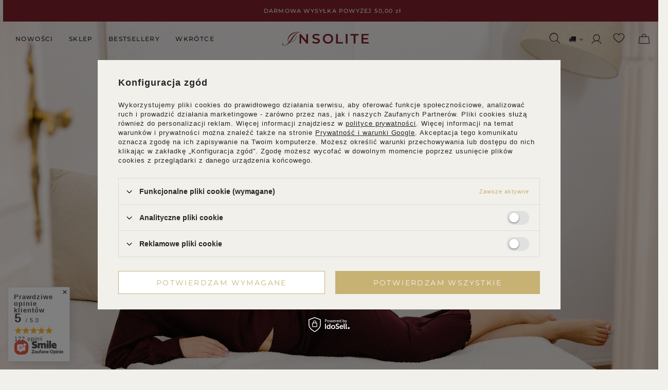

--- FILE ---
content_type: text/css
request_url: https://insolite.pl/data/designs/648712c713ec73.26093347_24/gfx/pol/custom.css.gzip?r=1695919738
body_size: 47
content:
#projector_amount {
    display: none !important;
}

.basketedit_rebatecodes_outline {
    display: block !important;
}

#menu_security_policy {
    clear: both; !important;
}

input.basketedit_rebatecode_input{
    height:  41px !important;
    padding-left: 10px;
}

--- FILE ---
content_type: application/x-javascript
request_url: https://insolite.pl/gfx/pol/main_banner1.js.gzip?r=1695919697
body_size: 781
content:
MainSlider=function(e){const i=this;this.params=e||{},this.defaults={autoplay:!0,adaptiveHeight:!0,prevArrow:'<a class="slick-prev" href=""><i class="icon-angle-left"></i></a>',nextArrow:'<a class="slick-next" href=""><i class="icon-angle-right"></i></a>',autoplaySpeed:5e3},this.reset=()=>{this.slider&&this.slider.slick("unslick"),this.init(this.params)},this.destroy=()=>{this.slider&&this.slider.slick("unslick")},this.pager=()=>{const e=this.slider.slick("slickCurrentSlide"),t=document.querySelector(`.main_pager__item[data-slick-index="${e}"]`);t&&t.classList.add("--active"),this.slider.on("beforeChange",((e,i,t,s)=>{const a=document.querySelector(".main_pager__item.--active"),r=document.querySelector(`.main_pager__item[data-slick-index="${s}"]`);a&&a.classList.remove("--active"),r&&r.classList.add("--active")}));document.querySelectorAll(".main_pager__item").forEach((e=>{e.addEventListener("click",(function(e){return e.preventDefault(),i.slider.slick("slickGoTo",this.getAttribute("data-slick-index")),"function"==typeof i.callbackAfterPager&&i.callbackAfterPager(this),!1}))}))},this.init=()=>{const{selector:e,options:i,callbackBefore:t,callbackAfter:s,pager:a,callbackAfterPager:r}=this.params;this.settings=_objectSpread({},this.defaults,{},i),this.selector=e,this.slider=$(e),"function"==typeof t&&t(this.slider),this.slider.slick(this.settings),"function"==typeof s&&s(this.slider),this.callbackAfterPager=r,"function"==typeof a?a(this.slider):this.pager()}},app_shop.run((function(){app_shop.fn.mainSlider=new MainSlider({selector:".main_slider:not(.slick-initialized)",callbackBefore:e=>{e.on("afterChange",(()=>{document.querySelector("#main_banner1 .slick-active img:not(.b-loaded)")&&app_shop.vars.bLazy.revalidate(),setTimeout((()=>{const e=document.querySelector("#main_banner1 .slick-active img"),i=e.closest(".main_slider__item");app_shop.fn.getImageLightness(e.currentSrc,(e=>{e<100?(i.classList.add("--dark"),i.classList.remove("--light")):(i.classList.add("--light"),i.classList.remove("--dark"))}))}),100)}))}});const e=document.querySelector("#main_banner1 .main_slider__item:first-child img.loaded"),i=()=>{const i=document.querySelector("#main_banner1.skeleton");if(i){const t=e.closest(".main_slider__item");app_shop.fn.getImageLightness(e.currentSrc,(e=>{e<100?(t.classList.add("--dark"),t.classList.remove("--light")):(t.classList.add("--light"),t.classList.remove("--dark"))})),i.classList.remove("skeleton"),app_shop.fn.mainSlider.init()}};e.complete?i():e.addEventListener("load",i)}),"all","#main_banner1");

--- FILE ---
content_type: image/svg+xml
request_url: https://insolite.pl/data/include/cms/INSOLITE-2023/Vector.svg
body_size: 364
content:
<svg width="40" height="43" viewBox="0 0 40 43" fill="none" xmlns="http://www.w3.org/2000/svg">
<path d="M40 0V4.44444C40 25.8378 28.06 35.5556 13.3333 35.5556H9.10667C9.57778 28.8622 11.6622 24.8111 17.1022 19.9978C19.7778 17.6311 19.5511 16.2644 18.2333 17.0489C9.15778 22.4489 4.65111 29.7467 4.45111 41.4L4.44444 42.2222H0C0 39.1933 0.257778 36.4444 0.768889 33.9289C0.257778 31.0533 0 27.1511 0 22.2222C0 9.94889 9.94889 0 22.2222 0C26.6667 0 31.1111 2.22222 40 0Z" fill="#7E212A"/>
</svg>


--- FILE ---
content_type: application/x-javascript
request_url: https://insolite.pl/gfx/pol/main_hotspot_zone3.js.gzip?r=1695919697
body_size: 2317
content:
app_shop.graphql.bundles=async t=>{const e=JSON.stringify({query:`query {\n  bundle(BundleInput: { productId: ${t}}) {\n    bundleProducts {\n      productId\n    }\n  }\n}\n`});try{const t=await fetch(app_shop?.urls?.graphql||"/graphql/v1/",{method:"POST",headers:{"Content-Type":"application/json",Accept:"application/json"},body:e});return await t.json()}catch(t){return console.error("AJAX catchFavQuerry Error:",t),!1}};const MenuHotspot=function(t){this.param=t||{},this.getProductsId=async t=>{let e=[...t].map((t=>parseInt(t.dataset.id))),s=[];for(const o of e){let e=await app_shop.graphql.bundles(o);if(e){let a=e.data.bundle.bundleProducts.map((t=>t.productId));[...t].filter((t=>t.dataset.id==o)).forEach((t=>t.setAttribute("data-ids",a.toString()))),s=[...s,...a]}}return s},this.prepareDataList=t=>{const e=[];return t.forEach((t=>{sessionStorage.getItem(`menu_hs_product_${t}`)||e.push(t)})),e},this.getData=async t=>{let e="";if(!this.prepareDataList(t).length)return!1;e=this.prepareDataList(t).toString();var s={Product:{}};s.Product.format="json",s.Product.params={},s.Product.params.products=e,await fetch("/ajax/get.php",{method:"post",headers:{accept:"application/json, text/javascript, */*; q=0.01","content-type":"application/x-www-form-urlencoded; charset=UTF-8"},body:"request="+JSON.stringify(s)+"&getAjax=true"}).then((t=>t.json())).then((t=>(this.setToSession(t.Product.response.product),t.Product.response.product)))},this.setToSession=t=>{t.forEach((t=>{const e=t;sessionStorage.getItem(`menu_hs_product_${e.attributes.id}`)||sessionStorage.setItem(`menu_hs_product_${e.attributes.id}`,JSON.stringify(e))}))},this.getFromSession=t=>{if(sessionStorage.getItem(`menu_hs_product_${t}`)){return JSON.parse(sessionStorage.getItem(`menu_hs_product_${t}`))}return!1},this.setProductToHotspot=()=>{this.productsId.forEach((t=>{let e=[];const s=t.dataset.ids;if(s){e=[...s.split(",")]}console.log(e),nodeHTML=`<span class='product__headline'><span class='product__headline_name'>${blogHotspotTxt.header}</span></span><div class='products bundled row'>`,e.forEach((t=>{const e=this.getFromSession(t);nodeHTML+=this.buildTemplate(e)})),nodeHTML+="</div>",t.innerHTML=nodeHTML,t.classList.remove("loading")}))},this.removeSkeleton=t=>{t.classList.remove("--skeleton")},this.buildTemplate=t=>{if(console.log(t),t){return`<div class="${this.templateProductWrapper}" data-product_id="${t.id}">\n        ${this.buildTemplateIcon(t)}\n        <div class="product__right">\n        ${this.buildTemplateName(t)}\n        ${this.buildTemplatePrice(t)}\n        </div>\n        <div class="product__right_see">\n        ${this.buildTemplateLink(t)}\n        </div>\n        </div>`}return""},this.buildTemplateIcon=t=>`<a href="${t.attributes.link}" class="${this.templateProductIcon}" title="${t.name}">\n        <img src="${t.icon}" class="b-lazy" alt="${t.name}">\n    </a>`,this.buildTemplateName=t=>`<h3>\n    <a class="product__name-bundled" href="${t.attributes.link}" title="${t.name}">\n    ${t.name}\n    </a>\n    </h3>`,this.buildTemplateLink=t=>`\n    <a class="product__link see_product btn --solid --medium" href="${t.attributes.link}" title="${t.name}">\n    Zobacz produkt\n    </a>\n    `,this.isAvailability=t=>"disable"!==t?1:0,this.buildTemplatePrice=t=>`<div class="${this.templateProductPrice}">\n    ${this.setPrice(t)}\n    </div>`,this.setPrice=t=>`<strong class="price">\n${this.priceFormat(t.price.attributes.value)}<span class="price_unit"> /${t.sizes.attributes.unit}</span>\n</strong>`,this.priceFormat=t=>format_price(parseFloat(t).toFixed(2),{mask:app_shop.vars.currency_format,currency:app_shop.vars.symbol,currency_space:app_shop.vars.currency_space,currency_before_price:app_shop.vars.currency_before_value0}),this.onOffSwitch=(t,e)=>t?e:"",this.sliderEvent=()=>{app_shop.vars.bundle_slider=new HotspotSlider({selector:".hotspot .products.bundled:not(.slick-initialized)",options:{dots:!0,dotsClass:"slick-dots",arrows:!1,infinite:!1,speed:300,slidesToShow:1,slidesToScroll:1,centerMode:!0,responsive:[{breakpoint:757,settings:{slidesToShow:1,slidesToScroll:1}}]},callbackBefore:t=>{t.each((function(){$(this).on("init",(function(t){app_shop.fn.multiSlideAdaptiveHeight(this)})).on("beforeChange",(function(t,e,s){app_shop.fn.multiSlideAdaptiveHeight(this)})),$(this).find(".product__name-bundled").setHeight($(this)),$(this).find(".product__prices-bundled").setHeight($(this))}))},callbackAfter:t=>{app_shop?.vars?.bLazy?.revalidate()}})},this.initEvents=()=>{this.onOffSwitch(this.slider,this.sliderEvent(".hotspot .products.bundled:not(.slick-initialized)"))},this.init=async()=>{const{productsId:t,hotspotWrapper:e,templateProductWrapper:s,templateProductIcon:o,templateProductLabel:a,templateProductLabelNew:r,templateProductLabelPromo:i,templateProductLabelDiscount:l,templateProductLabelDistinguished:c,templateProductLabelSpecial:d,templateProductLabelBestseller:p,templateProductProducer:n,templateProductPrice:u,templateProductBottom:h,templateProductBottomAddToBasket:m,templateProductBottomNumber:_,templateProductAvailability:b,templateProductTellAvailability:P,templateProductTellAvailabilityAnchor:g,layoutSelector:v,linksSelector:f,hoverClass:y,slider:S}=this.param;this.productsId=t?document.querySelectorAll(t):document.querySelectorAll("#blog-item .hotspot"),this.hotspotWrapper=e||".menu_hotspot",this.templateProductWrapper=s||"product",this.templateProductIcon=o||"product__icon",this.templateProductLabel=a||"label_icons",this.templateProductLabelNew=r||"label --new",this.templateProductLabelPromo=i||"label --promo",this.templateProductLabelDiscount=l||"label --discount",this.templateProductLabelDistinguished=c||"label --distinguished",this.templateProductLabelSpecial=d||"label --special",this.templateProductLabelBestseller=p||"label --bestseller",this.templateProductProducer=n||"product__mark",this.templateProductPrice=u||"product__prices",this.templateProductBottom=h||"product__bottom",this.templateProductBottomAddToBasket=m||"projector_buy__number_wrapper",this.templateProductBottomNumber=_||"buyNow product__buy_now btn --solid --large",this.templateProductAvailability=b||"product__amount",this.templateProductTellAvailability=P||"product_tell_availability",this.templateProductTellAvailabilityAnchor=g||"product__tell_availability btn --extrasmall",this.layoutSelector=v||"#layout",this.linksSelector=f||'#menu_categories .navbar-nav > .nav-item:not([data-empty="true"])',this.hoverClass=y||"--hover",this.allIds=await this.getProductsId(this.productsId),await this.getData(this.allIds),await this.setProductToHotspot(),this.initEvents()}};app_shop.fn.menuHotspot=new MenuHotspot({productsId:".product__bundles",hotspotWrapper:".product__bundles",slider:!0,templateProductPrice:"product__prices-bundled",templateProductWrapper:"product col-12",templateProductIcon:"product__icon-bundled d-flex",templateProductBottom:"product__details add_to_basket__wrapper pb-4",templateProductTellAvailabilityAnchor:"go_to_product_btn btn --outline --medium"});

--- FILE ---
content_type: image/svg+xml
request_url: https://insolite.pl/data/include/cms/INSOLITE-2023/fabric.svg
body_size: 734
content:
<svg width="38" height="40" viewBox="0 0 38 40" fill="none" xmlns="http://www.w3.org/2000/svg">
<path d="M17.6348 0.633984L16.9664 0L0.902344 10.427L1.92891 11.4536C2.32602 11.8506 11.733 21.1719 19.1637 21.1719H19.5184L37.0966 9.45312H33.2262C26.7534 9.45312 17.7252 0.721016 17.6348 0.633984Z" fill="#7E212A"/>
<path d="M28.8189 27.1632L20.228 32.8906H19.1637C14.1878 32.8906 8.74008 29.4956 4.95727 26.5647L0.902344 29.177L1.92891 30.2035C2.32602 30.6006 11.733 39.9999 19.1637 39.9999H19.5184L37.0966 28.2031H33.2262C31.837 28.2031 30.33 27.7902 28.8189 27.1632Z" fill="#7E212A"/>
<path d="M28.8189 17.7883L20.228 23.5157H19.1637C14.1878 23.5157 8.74008 20.1207 4.95727 17.1898L0.902344 19.8021L1.92891 20.8286C2.32602 21.2257 11.733 30.5469 19.1637 30.5469H19.5184L37.0966 18.8282H33.2262C31.837 18.8282 30.33 18.4154 28.8189 17.7883Z" fill="#7E212A"/>
</svg>


--- FILE ---
content_type: image/svg+xml
request_url: https://insolite.pl/data/include/cms/INSOLITE-2023/Made_in_poland.svg
body_size: 100
content:
<svg width="32" height="35" viewBox="0 0 32 35" fill="none" xmlns="http://www.w3.org/2000/svg">
<path d="M0.0011609 24.6294L18.4323 34.5821L32 25.9654V5.92046H15.0917L15.0778 0L0 7.39596L0.0011609 24.6294Z" fill="#7E212A"/>
</svg>


--- FILE ---
content_type: image/svg+xml
request_url: https://insolite.pl/data/gfx/pol/navigation/1_4_i_127.svg
body_size: 1942
content:
<svg width="21" height="21" viewBox="0 0 21 21" fill="none" xmlns="http://www.w3.org/2000/svg">
<path d="M20.6562 10.4998C20.653 12.982 19.7423 15.3774 18.0955 17.2348C16.4488 19.0922 14.1798 20.2833 11.7158 20.5838C11.6609 20.59 11.6054 20.5845 11.5528 20.5677C11.5002 20.5509 11.4518 20.5231 11.4107 20.4862C11.3696 20.4492 11.3369 20.404 11.3145 20.3535C11.2922 20.303 11.2809 20.2484 11.2812 20.1932V12.8436H13.625C13.7321 12.8438 13.8381 12.822 13.9364 12.7795C14.0347 12.7371 14.1233 12.6749 14.1965 12.5967C14.2698 12.5186 14.3262 12.4263 14.3623 12.3254C14.3983 12.2246 14.4133 12.1174 14.4062 12.0105C14.3889 11.8097 14.2963 11.6227 14.1468 11.4874C13.9973 11.3521 13.8022 11.2783 13.6005 11.2811H11.2812V8.93731C11.2812 8.52291 11.4458 8.12548 11.7389 7.83245C12.0319 7.53943 12.4293 7.37481 12.8437 7.37481H14.4062C14.5133 7.37504 14.6193 7.35325 14.7176 7.3108C14.816 7.26834 14.9045 7.20612 14.9778 7.128C15.051 7.04988 15.1075 6.95753 15.1435 6.85669C15.1796 6.75585 15.1946 6.64866 15.1875 6.5418C15.1702 6.34056 15.0772 6.15337 14.9273 6.01798C14.7774 5.8826 14.5818 5.80909 14.3798 5.81231H12.8437C12.0149 5.81231 11.22 6.14155 10.634 6.7276C10.0479 7.31365 9.71871 8.10851 9.71871 8.93731V11.2811H7.37496C7.26786 11.2808 7.16185 11.3026 7.06353 11.3451C6.9652 11.3875 6.87666 11.4497 6.80339 11.5279C6.73013 11.606 6.67371 11.6983 6.63763 11.7992C6.60156 11.9 6.58661 12.0072 6.59371 12.1141C6.61099 12.3153 6.70394 12.5025 6.85383 12.6379C7.00372 12.7733 7.19937 12.8468 7.40132 12.8436H9.71871V20.1951C9.71904 20.2502 9.70771 20.3048 9.68544 20.3552C9.66318 20.4057 9.6305 20.4508 9.58955 20.4877C9.54859 20.5246 9.50029 20.5524 9.44782 20.5693C9.39535 20.5862 9.3399 20.5918 9.28511 20.5857C6.75518 20.2776 4.43312 19.031 2.77854 17.0924C1.12396 15.1539 0.25746 12.6649 0.350542 10.118C0.545854 4.84453 4.81734 0.557425 10.0947 0.352346C11.461 0.299423 12.8239 0.522611 14.102 1.00856C15.38 1.49451 16.5469 2.23324 17.5329 3.18057C18.5189 4.12789 19.3037 5.26434 19.8403 6.52195C20.377 7.77956 20.6545 9.13249 20.6562 10.4998Z" fill="#C7B273"/>
</svg>


--- FILE ---
content_type: image/svg+xml
request_url: https://insolite.pl/data/include/cms/INSOLITE-2023/development.svg
body_size: 271
content:
<svg width="38" height="30" viewBox="0 0 38 30" fill="none" xmlns="http://www.w3.org/2000/svg">
<path d="M25.6131 5.65258H9.08025V0L0 9.0807L9.08025 18.161V12.3188H25.6131C28.4918 12.3188 30.8339 14.661 30.8339 17.5396C30.8339 20.4184 28.4918 22.7603 25.6131 22.7603H6.7588V29.4265H25.6131C32.1675 29.4265 37.5 24.0942 37.5 17.5396C37.5 10.985 32.1675 5.65258 25.6131 5.65258Z" fill="#7E212A"/>
</svg>


--- FILE ---
content_type: image/svg+xml
request_url: https://insolite.pl/data/gfx/mask/pol/logo_1_big.svg
body_size: 5937
content:
<svg width="170" height="27" viewBox="0 0 170 27" fill="none" xmlns="http://www.w3.org/2000/svg">
<g clip-path="url(#clip0_860_1148)">
<path fill-rule="evenodd" clip-rule="evenodd" d="M27.6263 10.3688C27.2681 11.4834 26.8055 12.5247 26.2086 13.4927C25.0297 15.3993 23.5075 16.9538 21.6272 18.1271C19.8065 19.3004 18.0754 19.887 16.4189 19.887H16.2846C17.8068 18.1711 19.2842 16.1765 20.7019 13.918C24.8506 7.245 28.656 3.06518 32.1182 1.3786L32.8942 1.07061C33.1479 0.96795 33.4315 0.865286 33.7747 0.777291C34.0732 0.777291 34.4015 0.777291 34.7447 0.791961C35.088 0.791961 35.4611 0.791961 35.8789 0.762628C36.2968 0.747958 36.5057 0.615967 36.5057 0.395977C36.5057 0.219986 36.2968 0.131993 35.864 0.131993L34.0732 0.263985L31.0139 0C27.5965 0 24.3432 0.762628 21.254 2.31722C18.359 3.75448 16.016 5.66106 14.2251 8.02228C12.4344 10.3982 11.539 12.7887 11.539 15.1939C11.539 17.5698 12.315 19.1537 13.867 19.9457C12.0165 22.3802 10.375 24.0815 8.97216 25.0788C8.24091 25.5921 7.55444 25.9587 6.8829 26.1787C6.21135 26.3987 5.46519 26.5013 4.6444 26.5013C3.82362 26.5013 3.13715 26.296 2.58499 25.856C2.03282 25.4161 1.73435 24.8881 1.67466 24.2722V24.1548C1.88359 24.2722 2.19697 24.3161 2.58499 24.2574C2.79391 24.2281 3.01776 24.0815 3.25653 23.8028C3.49531 23.5242 3.51023 23.2015 3.28638 22.8202C3.01776 22.3656 2.55514 22.2922 1.88359 22.5709C1.21204 22.8495 0.898649 23.4068 0.958343 24.2135C1.03296 25.0201 1.39112 25.6801 2.06267 26.1933C2.40591 26.4281 2.80883 26.6334 3.28638 26.78C3.76393 26.9266 4.36086 27 5.04733 27C5.74873 27 6.53967 26.8386 7.42014 26.5307C10.1362 25.6067 12.9418 23.5682 15.8369 20.4297H16.2398C18.1053 20.4297 20.0005 19.843 21.9405 18.6697C22.8508 18.1124 23.7015 17.4232 24.5073 16.6312C25.3132 15.8392 26.0146 14.9593 26.6115 13.9766C27.2085 13.0087 27.686 11.9528 28.0292 10.8235C28.3725 9.69416 28.5516 8.66758 28.5516 7.72894C28.5516 6.79031 28.4769 6.32102 28.3427 6.32102C28.2083 6.32102 28.1486 6.71702 28.1486 7.50896C28.1486 8.30096 27.9695 9.25418 27.6263 10.3688ZM30.8498 0.513308C31.6109 0.513308 32.2824 0.571968 32.8942 0.674627C30.7303 1.14394 28.4322 2.44921 25.9997 4.57577C23.0598 7.14234 20.0602 10.7941 16.9711 15.5019C16.3293 16.4992 15.4041 17.8485 14.1954 19.535C12.9866 18.9484 12.3896 17.6578 12.3896 15.6779C12.3896 14.2113 13.0313 12.5687 14.2998 10.7355C14.8818 9.87017 15.5832 9.01954 16.389 8.18357C17.1949 7.34766 18.0754 6.55566 19.0156 5.79305C19.9707 5.03042 20.9556 4.32645 21.9853 3.68115C23.015 3.03585 24.0596 2.47854 25.1043 2.00923C26.1489 1.53992 27.1786 1.17327 28.1934 0.909283C29.2082 0.6453 30.0887 0.513308 30.8498 0.513308Z" fill="#7E212A"/>
<path d="M51.0035 23.0916V4.46582H47.5711V17.0786L37.2441 4.46582H34.3789V23.0916H37.8262V10.4789L48.1531 23.0916H51.0035Z" fill="#7E212A"/>
<path d="M66.5068 23.1064C65.0594 23.1064 63.6715 22.901 62.3284 22.4904C60.9853 22.0797 59.9257 21.5371 59.1348 20.8625L60.3286 18.1786C61.0898 18.7799 62.0299 19.2785 63.1492 19.6599C64.2684 20.0412 65.3877 20.2318 66.5068 20.2318C67.8951 20.2318 68.9394 20.0119 69.626 19.5719C70.3121 19.1319 70.6554 18.5452 70.6554 17.8119C70.6554 17.284 70.4613 16.844 70.0739 16.492C69.6858 16.1401 69.2081 15.876 68.6259 15.6854C68.0437 15.4948 67.2383 15.2601 66.2232 15.0254C64.7908 14.6881 63.6417 14.3508 62.7611 14.0135C61.8807 13.6762 61.1196 13.1482 60.4928 12.4295C59.866 11.7109 59.5526 10.7429 59.5526 9.51104C59.5526 8.4844 59.8362 7.54583 60.3884 6.70986C60.9554 5.85922 61.7912 5.19925 62.9253 4.7006C64.0595 4.20196 65.4474 3.95264 67.089 3.95264C68.2229 3.95264 69.3573 4.0993 70.4613 4.37795C71.566 4.6566 72.5213 5.06725 73.3268 5.60989L72.2228 8.29373C71.4018 7.82444 70.5509 7.45782 69.6559 7.20846C68.7602 6.95916 67.91 6.84184 67.0741 6.84184C65.7011 6.84184 64.6713 7.07648 64.0147 7.53111C63.3432 7.9858 63.0148 8.60172 63.0148 9.36434C63.0148 9.89232 63.2089 10.3324 63.5819 10.6697C63.9699 11.007 64.4475 11.2709 65.0295 11.4616C65.6264 11.6523 66.4173 11.8723 67.4473 12.1216C68.8349 12.4442 69.9694 12.7815 70.8644 13.1189C71.76 13.4708 72.5213 13.9988 73.1476 14.7028C73.7895 15.4067 74.103 16.3747 74.103 17.5773C74.103 18.6039 73.8194 19.5426 73.2521 20.3785C72.6849 21.2144 71.8347 21.8744 70.7002 22.3731C69.5365 22.857 68.1482 23.1064 66.5068 23.1064Z" fill="#7E212A"/>
<path fill-rule="evenodd" clip-rule="evenodd" d="M84.6338 21.8744C86.1706 22.6957 87.8866 23.1064 89.7974 23.1064C91.6925 23.1064 93.4234 22.6957 94.9603 21.8744C96.4979 21.0531 97.7063 19.9092 98.5721 18.4573C99.4522 17.0054 99.8851 15.3627 99.8851 13.5295C99.8851 11.6963 99.4522 10.0537 98.5721 8.60174C97.6914 7.14985 96.4979 6.00589 94.9603 5.18459C93.4234 4.34863 91.7074 3.93799 89.7974 3.93799C87.8866 3.93799 86.1706 4.3633 84.6338 5.18459C83.0969 6.00589 81.9027 7.14985 81.022 8.6164C80.1419 10.083 79.709 11.7256 79.709 13.5295C79.709 15.3334 80.1568 16.976 81.022 18.4426C81.8877 19.9092 83.0969 21.0531 84.6338 21.8744ZM93.1548 19.2345C92.1702 19.7919 91.0506 20.0705 89.7974 20.0705C88.5435 20.0705 87.4245 19.7919 86.4244 19.2345C85.4243 18.6772 84.6338 17.8853 84.0665 16.888C83.4993 15.8761 83.2156 14.7468 83.2156 13.5148C83.2156 12.2829 83.4993 11.1536 84.0665 10.1564C84.6487 9.14438 85.4243 8.3671 86.4244 7.80981C87.4245 7.25252 88.5435 6.97384 89.7974 6.97384C91.0357 6.97384 92.1553 7.25252 93.1548 7.80981C94.1549 8.3671 94.9454 9.14438 95.5126 10.1564C96.0799 11.1536 96.3635 12.2682 96.3635 13.5148C96.3635 14.7615 96.0799 15.8761 95.5126 16.888C94.9454 17.9 94.1549 18.6772 93.1548 19.2345Z" fill="#7E212A"/>
<path d="M105.516 4.20166H108.978V19.9089H118.767V22.8274H105.516V4.20166Z" fill="#7E212A"/>
<path d="M127.868 4.20166H124.391V22.8274H127.868V4.20166Z" fill="#7E212A"/>
<path d="M139.703 7.13481H133.495V4.20166H149.373V7.13481H143.18V22.842H139.703V7.13481Z" fill="#7E212A"/>
<path d="M169.047 22.8421V19.9529H158.497V14.8198H167.54V11.9746H158.497V7.12014H168.689V4.21631H155.02V22.8421H169.047Z" fill="#7E212A"/>
</g>
<defs>
<clipPath id="clip0_860_1148">
<rect width="168.097" height="27" fill="white" transform="translate(0.951172)"/>
</clipPath>
</defs>
</svg>


--- FILE ---
content_type: image/svg+xml
request_url: https://insolite.pl/data/gfx/pol/navigation/1_4_i_162.svg
body_size: 1864
content:
<svg width="21" height="21" viewBox="0 0 21 21" fill="none" xmlns="http://www.w3.org/2000/svg">
<path d="M15.1875 0.34375H5.8125C4.36257 0.345301 2.97248 0.921969 1.94722 1.94722C0.921969 2.97248 0.345301 4.36257 0.34375 5.8125V15.1875C0.345301 16.6374 0.921969 18.0275 1.94722 19.0528C2.97248 20.078 4.36257 20.6547 5.8125 20.6562H15.1875C16.6374 20.6547 18.0275 20.078 19.0528 19.0528C20.078 18.0275 20.6547 16.6374 20.6562 15.1875V5.8125C20.6547 4.36257 20.078 2.97248 19.0528 1.94722C18.0275 0.921969 16.6374 0.345301 15.1875 0.34375ZM10.5 15.1875C9.5729 15.1875 8.66662 14.9126 7.89576 14.3975C7.12491 13.8824 6.5241 13.1504 6.16931 12.2938C5.81453 11.4373 5.7217 10.4948 5.90257 9.58551C6.08344 8.67623 6.52988 7.841 7.18544 7.18544C7.841 6.52988 8.67623 6.08344 9.58551 5.90257C10.4948 5.7217 11.4373 5.81453 12.2938 6.16931C13.1504 6.5241 13.8824 7.12491 14.3975 7.89576C14.9126 8.66662 15.1875 9.5729 15.1875 10.5C15.1862 11.7428 14.6919 12.9343 13.8131 13.8131C12.9343 14.6919 11.7428 15.1862 10.5 15.1875ZM16.3594 5.8125C16.1276 5.8125 15.901 5.74377 15.7083 5.615C15.5156 5.48624 15.3654 5.30321 15.2767 5.08908C15.188 4.87495 15.1648 4.63932 15.21 4.412C15.2552 4.18468 15.3668 3.97587 15.5307 3.81198C15.6946 3.64809 15.9034 3.53648 16.1308 3.49127C16.3581 3.44605 16.5937 3.46926 16.8078 3.55795C17.022 3.64665 17.205 3.79685 17.3338 3.98957C17.4625 4.18228 17.5312 4.40885 17.5312 4.64062C17.5312 4.95143 17.4078 5.2495 17.188 5.46927C16.9682 5.68903 16.6702 5.8125 16.3594 5.8125ZM13.625 10.5C13.625 11.1181 13.4417 11.7223 13.0983 12.2362C12.755 12.7501 12.2669 13.1506 11.6959 13.3871C11.1249 13.6236 10.4965 13.6855 9.89034 13.565C9.28415 13.4444 8.72733 13.1467 8.29029 12.7097C7.85325 12.2727 7.55562 11.7158 7.43505 11.1097C7.31447 10.5035 7.37635 9.87513 7.61288 9.30411C7.8494 8.7331 8.24994 8.24504 8.76384 7.90166C9.27775 7.55828 9.88193 7.375 10.5 7.375C11.3288 7.375 12.1237 7.70424 12.7097 8.29029C13.2958 8.87634 13.625 9.6712 13.625 10.5Z" fill="#C7B273"/>
</svg>
